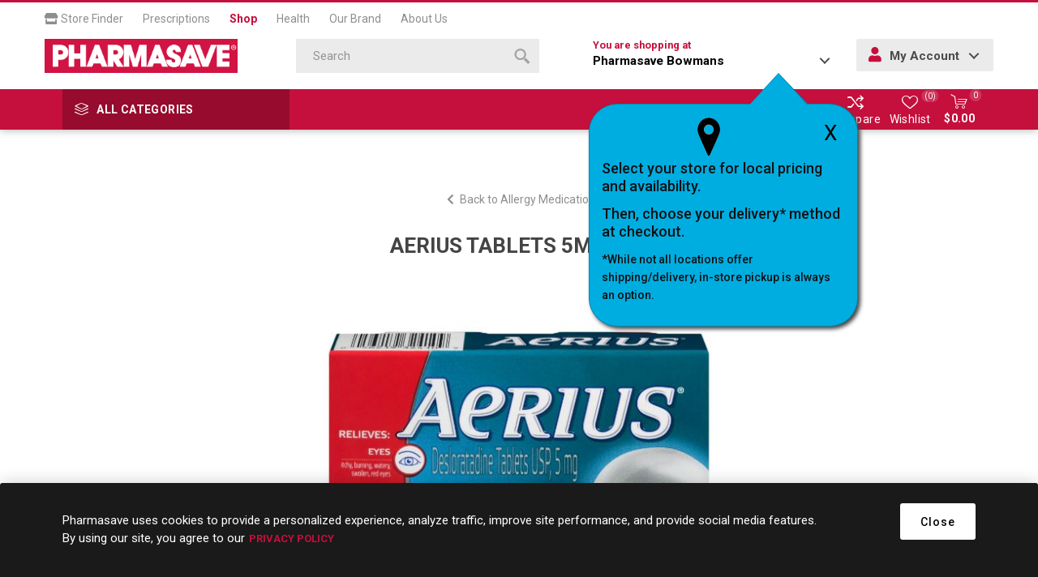

--- FILE ---
content_type: application/javascript
request_url: https://prism.app-us1.com/?a=478463077&u=https%3A%2F%2Fshop.pharmasave.com%2Fstore836%2Faerius-tablets-5mg-10s
body_size: 123
content:
window.visitorGlobalObject=window.visitorGlobalObject||window.prismGlobalObject;window.visitorGlobalObject.setVisitorId('368566c3-8556-44e3-8af4-e6c59caa62f6', '478463077');window.visitorGlobalObject.setWhitelistedServices('tracking', '478463077');